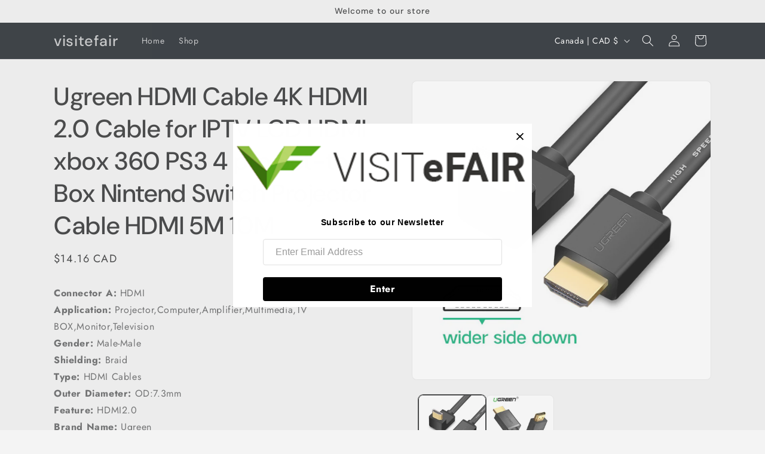

--- FILE ---
content_type: text/javascript
request_url: https://cdn.shopify.com/s/files/1/0033/3538/9233/files/23unefreedfsfs_1461425b-f0da-4c8b-be59-ee94af620f33.js?v=1594412416&shop=visitefair.myshopify.com
body_size: 18916
content:
window.wwhatsappJs=window.wwhatsappJs||{},wwhatsappJs.WhatsApp=function(){var d={id:"whatsapp",shop:null,settings:{},block:{},emojis:{frequently:[["thumbs_up","&#128077;"],["-1","&#128078;"],["sob","&#128557;"],["confused","&#128533;"],["neutral_face","&#128528;"],["blush","&#128522;"],["heart_eyes","&#128525;"]],people:[["smile","&#128516;"],["smiley","&#128515;"],["grinning","&#128512;"],["blush","&#128522;"],["wink","&#128521;"],["heart_eyes","&#128525;"],["kissing_heart","&#128536;"],["kissing_closed_eyes","&#128538;"],["kissing","&#128535;"],["kissing_smiling_eyes","&#128537;"],["stuck_out_tongue_winking_eye","&#128540;"],["stuck_out_tongue_closed_eyes","&#128541;"],["stuck_out_tongue","&#128539;"],["flushed","&#128563;"],["grin","&#128513;"],["pensive","&#128532;"],["relieved","&#128524;"],["unamused","&#128530;"],["disappointed","&#128542;"],["persevere","&#128547;"],["cry","&#128546;"],["joy","&#128514;"],["sob","&#128557;"],["sleepy","&#128554;"],["disappointed_relieved","&#128549;"],["cold_sweat","&#128560;"],["sweat_smile","&#128517;"],["sweat","&#128531;"],["weary","&#128553;"],["tired_face","&#128555;"],["fearful","&#128552;"],["scream","&#128561;"],["angry","&#128544;"],["rage","&#128545;"],["triumph","&#128548;"],["confounded","&#128534;"],["laughing","&#128518;"],["yum","&#128523;"],["mask","&#128567;"],["face_with_sunglasses","&#128526;"],["sleeping","&#128564;"],["dizzy_face","&#128565;"],["astonished","&#128562;"],["worried","&#128543;"],["frowning","&#128550;"],["anguished","&#128551;"],["imp","&#128127;"],["open_mouth","&#128558;"],["grimacing","&#128556;"],["neutral_face","&#128528;"],["confused","&#128533;"],["hushed","&#128559;"],["smirk","&#128527;"],["expressionless","&#128529;"],["slightly_frowning_face","&#128577;"],["face_with_rolling_eyes","&#128580;"],["thinking_face","&#129300;"],["zipper-mouth_face","&#129296;"],["face_with_thermometer","&#129298;"],["face_with_head-bandage","&#129301;"],["slightly_smiling_face","&#128578;"],["upside-down_face","&#128579;"],["money-mouth_face","&#129297;"],["hugging_face","&#129303;"],["nerd_face","&#129299;"],["man_with_gua_pi_mao","&#128114;"],["man_with_turban","&#128115;"],["cop","&#128110;"],["construction_worker","&#128119;"],["guardsman","&#128130;"],["detective","&#128373;"],["baby","&#128118;"],["boy","&#128102;"],["girl","&#128103;"],["man","&#128104;"],["woman","&#128105;"],["older_man","&#128116;"],["older_woman","&#128117;"],["person_with_blond_hair","&#128113;"],["angel","&#128124;"],["princess","&#128120;"],["smiley_cat","&#128570;"],["smile_cat","&#128568;"],["heart_eyes_cat","&#128571;"],["kissing_cat","&#128573;"],["smirk_cat","&#128572;"],["scream_cat","&#128576;"],["crying_cat_face","&#128575;"],["joy_cat","&#128569;"],["pouting_cat","&#128574;"],["japanese_ogre","&#128121;"],["japanese_goblin","&#128122;"],["see_no_evil","&#128584;"],["hear_no_evil","&#128585;"],["speak_no_evil","&#128586;"],["skull","&#128128;"],["alien","&#128125;"],["hankey","&#128169;"],["fire","&#128293;"],["sparkles","&#10024;"],["star2","&#127775;"],["dizzy","&#128171;"],["boom","&#128165;"],["anger","&#128162;"],["sweat_drops","&#128166;"],["droplet","&#128167;"],["zzz","&#128164;"],["dash","&#128168;"],["ear","&#128066;"],["eyes","&#128064;"],["nose","&#128067;"],["tongue","&#128069;"],["lips","&#128068;"],["thumbs_up","&#128077;"],["-1","&#128078;"],["ok_hand","&#128076;"],["facepunch","&#128074;"],["fist","&#9994;"],["wave","&#128075;"],["hand","&#9995;"],["open_hands","&#128080;"],["point_up_2","&#128070;"],["point_down","&#128071;"],["point_right","&#128073;"],["point_left","&#128072;"],["sign_of_the_horns","&#129304;"],["raised_hand_with_fingers_splayed","&#128400;"],["vulcan_salute","&#128406;"],["middle_finger","&#128405;"],["raised_hands","&#128588;"],["pray","&#128591;"],["clap","&#128079;"],["muscle","&#128170;"],["walking","&#128694;"],["runner","&#127939;"],["person_lifting_weights","&#127947;"],["person_golfing","&#127948;"],["dancer","&#128131;"],["couple","&#128107;"],["family","&#128106;"],["couplekiss","&#128143;"],["couple_with_heart","&#128145;"],["dancers","&#128111;"],["ok_woman","&#128582;"],["no_good","&#128581;"],["information_desk_person","&#128129;"],["raising_hand","&#128587;"],["massage","&#128134;"],["haircut","&#128135;"],["nail_care","&#128133;"],["bride_with_veil","&#128112;"],["person_with_pouting_face","&#128590;"],["person_frowning","&#128589;"],["bow","&#128583;"],["tophat","&#127913;"],["crown","&#128081;"],["womans_hat","&#128082;"],["athletic_shoe","&#128095;"],["mans_shoe","&#128094;"],["sandal","&#128097;"],["high_heel","&#128096;"],["boot","&#128098;"],["shirt","&#128085;"],["necktie","&#128084;"],["womans_clothes","&#128090;"],["dress","&#128087;"],["running_shirt_with_sash","&#127933;"],["jeans","&#128086;"],["kimono","&#128088;"],["bikini","&#128089;"],["briefcase","&#128188;"],["handbag","&#128092;"],["pouch","&#128093;"],["purse","&#128091;"],["eyeglasses","&#128083;"],["ribbon","&#127872;"],["closed_umbrella","&#127746;"],["lipstick","&#128132;"],["yellow_heart","&#128155;"],["blue_heart","&#128153;"],["purple_heart","&#128156;"],["green_heart","&#128154;"],["broken_heart","&#128148;"],["heartpulse","&#128151;"],["heartbeat","&#128147;"],["two_hearts","&#128149;"],["sparkling_heart","&#128150;"],["revolving_hearts","&#128158;"],["cupid","&#128152;"],["love_letter","&#128140;"],["kiss","&#128139;"],["ring","&#128141;"],["gem","&#128142;"],["bust_in_silhouette","&#128100;"],["speech_balloon","&#128172;"],["footprints","&#128099;"],["robot_face","&#129302;"],["eye","&#128065;"],["speaking_head","&#128483;"],["sunglasses","&#128374;"]],nature:[["dog","&#128054;"],["wolf","&#128058;"],["cat","&#128049;"],["mouse","&#128045;"],["hamster","&#128057;"],["rabbit","&#128048;"],["frog","&#128056;"],["tiger","&#128047;"],["koala","&#128040;"],["bear","&#128059;"],["pig","&#128055;"],["pig_nose","&#128061;"],["cow","&#128046;"],["boar","&#128023;"],["monkey_face","&#128053;"],["monkey","&#128018;"],["horse","&#128052;"],["sheep","&#128017;"],["elephant","&#128024;"],["panda_face","&#128060;"],["penguin","&#128039;"],["bird","&#128038;"],["baby_chick","&#128036;"],["hatched_chick","&#128037;"],["hatching_chick","&#128035;"],["chicken","&#128020;"],["snake","&#128013;"],["turtle","&#128034;"],["bug","&#128027;"],["bee","&#128029;"],["ant","&#128028;"],["beetle","&#128030;"],["snail","&#128012;"],["lion_face","&#129409;"],["unicorn_face","&#129412;"],["spider","&#128375;"],["spider_web","&#128376;"],["scorpion","&#129410;"],["crab","&#129408;"],["turkey","&#129411;"],["dove","&#128330;"],["chipmunk","&#128063;"],["octopus","&#128025;"],["shell","&#128026;"],["tropical_fish","&#128032;"],["fish","&#128031;"],["dolphin","&#128044;"],["whale","&#128051;"],["racehorse","&#128014;"],["dragon_face","&#128050;"],["blowfish","&#128033;"],["camel","&#128043;"],["poodle","&#128041;"],["feet","&#128062;"],["bouquet","&#128144;"],["cherry_blossom","&#127800;"],["tulip","&#127799;"],["four_leaf_clover","&#127808;"],["rose","&#127801;"],["sunflower","&#127803;"],["hibiscus","&#127802;"],["maple_leaf","&#127809;"],["leaves","&#127811;"],["fallen_leaf","&#127810;"],["herb","&#127807;"],["ear_of_rice","&#127806;"],["mushroom","&#127812;"],["cactus","&#127797;"],["palm_tree","&#127796;"],["chestnut","&#127792;"],["seedling","&#127793;"],["blossom","&#127804;"],["new_moon","&#127761;"],["first_quarter_moon","&#127763;"],["moon","&#127764;"],["full_moon","&#127765;"],["first_quarter_moon_with_face","&#127771;"],["crescent_moon","&#127769;"],["earth_asia","&#127759;"],["volcano","&#127755;"],["milky_way","&#127756;"],["stars","&#127776;"],["partly_sunny","&#9925;"],["snowman","&#9924;"],["cyclone","&#127744;"],["foggy","&#127745;"],["rainbow","&#127752;"],["ocean","&#127754;"],["sun_behind_small_cloud","&#127780;"],["sun_behind_large_cloud","&#127781;"],["sun_behind_rain_cloud","&#127782;"],["cloud_with_rain","&#127783;"],["cloud_with_lightning","&#127785;"],["cloud_with_snow","&#127784;"],["wind_face","&#127788;"],["tornado","&#127786;"],["fog","&#127787;"]],objects:[["bamboo","&#127885;"],["gift_heart","&#128157;"],["dolls","&#127886;"],["school_satchel","&#127890;"],["mortar_board","&#127891;"],["flags","&#127887;"],["fireworks","&#127878;"],["sparkler","&#127879;"],["wind_chime","&#127888;"],["rice_scene","&#127889;"],["jack_o_lantern","&#127875;"],["ghost","&#128123;"],["santa","&#127877;"],["christmas_tree","&#127876;"],["gift","&#127873;"],["tanabata_tree","&#127883;"],["tada","&#127881;"],["confetti_ball","&#127882;"],["balloon","&#127880;"],["crossed_flags","&#127884;"],["crystal_ball","&#128302;"],["movie_camera","&#127909;"],["camera","&#128247;"],["video_camera","&#128249;"],["vhs","&#128252;"],["cd","&#128191;"],["dvd","&#128192;"],["minidisc","&#128189;"],["floppy_disk","&#128190;"],["computer","&#128187;"],["iphone","&#128241;"],["telephone_receiver","&#128222;"],["pager","&#128223;"],["fax","&#128224;"],["satellite_antenna","&#128225;"],["tv","&#128250;"],["radio","&#128251;"],["loud_sound","&#128266;"],["bell","&#128276;"],["loudspeaker","&#128226;"],["mega","&#128227;"],["hourglass_flowing_sand","&#9203;"],["hourglass","&#8987;"],["alarm_clock","&#9200;"],["watch","&#8986;"],["unlock","&#128275;"],["lock","&#128274;"],["lock_with_ink_pen","&#128271;"],["closed_lock_with_key","&#128272;"],["key","&#128273;"],["mag_right","&#128270;"],["bulb","&#128161;"],["flashlight","&#128294;"],["electric_plug","&#128268;"],["battery","&#128267;"],["mag","&#128269;"],["bath","&#128704;"],["toilet","&#128701;"],["wrench","&#128295;"],["nut_and_bolt","&#128297;"],["hammer","&#128296;"],["door","&#128682;"],["smoking","&#128684;"],["bomb","&#128163;"],["gun","&#128299;"],["hocho","&#128298;"],["pill","&#128138;"],["syringe","&#128137;"],["moneybag","&#128176;"],["yen","&#128180;"],["dollar","&#128181;"],["credit_card","&#128179;"],["money_with_wings","&#128184;"],["calling","&#128242;"],["e-mail","&#128231;"],["inbox_tray","&#128229;"],["outbox_tray","&#128228;"],["envelope_with_arrow","&#128233;"],["incoming_envelope","&#128232;"],["mailbox","&#128235;"],["mailbox_closed","&#128234;"],["postbox","&#128238;"],["package","&#128230;"],["memo","&#128221;"],["page_facing_up","&#128196;"],["page_with_curl","&#128195;"],["bookmark_tabs","&#128209;"],["bar_chart","&#128202;"],["chart_with_upwards_trend","&#128200;"],["chart_with_downwards_trend","&#128201;"],["scroll","&#128220;"],["clipboard","&#128203;"],["date","&#128197;"],["calendar","&#128198;"],["card_index","&#128199;"],["file_folder","&#128193;"],["open_file_folder","&#128194;"],["pushpin","&#128204;"],["paperclip","&#128206;"],["straight_ruler","&#128207;"],["triangular_ruler","&#128208;"],["closed_book","&#128213;"],["green_book","&#128215;"],["blue_book","&#128216;"],["orange_book","&#128217;"],["notebook","&#128211;"],["notebook_with_decorative_cover","&#128212;"],["ledger","&#128210;"],["books","&#128218;"],["book","&#128214;"],["bookmark","&#128278;"],["name_badge","&#128219;"],["newspaper","&#128240;"],["art","&#127912;"],["clapper","&#127916;"],["microphone","&#127908;"],["headphones","&#127911;"],["musical_score","&#127932;"],["musical_note","&#127925;"],["notes","&#127926;"],["musical_keyboard","&#127929;"],["violin","&#127931;"],["trumpet","&#127930;"],["saxophone","&#127927;"],["guitar","&#127928;"],["space_invader","&#128126;"],["video_game","&#127918;"],["black_joker","&#127183;"],["flower_playing_cards","&#127924;"],["mahjong","&#126980;"],["game_die","&#127922;"],["dart","&#127919;"],["football","&#127944;"],["basketball","&#127936;"],["soccer","&#9917;"],["baseball","&#9918;"],["tennis","&#127934;"],["8ball","&#127921;"],["bowling","&#127923;"],["golf","&#9971;"],["checkered_flag","&#127937;"],["trophy","&#127942;"],["ski","&#127935;"],["snowboarder","&#127938;"],["swimmer","&#127946;"],["surfer","&#127940;"],["fishing_pole_and_fish","&#127907;"],["tea","&#127861;"],["sake","&#127862;"],["beer","&#127866;"],["beers","&#127867;"],["cocktail","&#127864;"],["tropical_drink","&#127865;"],["wine_glass","&#127863;"],["fork_and_knife","&#127860;"],["pizza","&#127829;"],["hamburger","&#127828;"],["fries","&#127839;"],["poultry_leg","&#127831;"],["meat_on_bone","&#127830;"],["spaghetti","&#127837;"],["curry","&#127835;"],["fried_shrimp","&#127844;"],["bento","&#127857;"],["sushi","&#127843;"],["fish_cake","&#127845;"],["rice_ball","&#127833;"],["rice_cracker","&#127832;"],["rice","&#127834;"],["ramen","&#127836;"],["stew","&#127858;"],["oden","&#127842;"],["dango","&#127841;"],["egg","&#127859;"],["bread","&#127838;"],["doughnut","&#127849;"],["custard","&#127854;"],["icecream","&#127846;"],["ice_cream","&#127848;"],["shaved_ice","&#127847;"],["birthday","&#127874;"],["cake","&#127856;"],["cookie","&#127850;"],["chocolate_bar","&#127851;"],["candy","&#127852;"],["lollipop","&#127853;"],["honey_pot","&#127855;"],["apple","&#127822;"],["green_apple","&#127823;"],["tangerine","&#127818;"],["cherries","&#127826;"],["grapes","&#127815;"],["watermelon","&#127817;"],["strawberry","&#127827;"],["peach","&#127825;"],["melon","&#127816;"],["banana","&#127820;"],["pineapple","&#127821;"],["sweet_potato","&#127840;"],["eggplant","&#127814;"],["tomato","&#127813;"],["corn","&#127805;"],["hot_pepper","&#127798;"],["cheese_wedge","&#129472;"],["hot_dog","&#127789;"],["taco","&#127790;"],["burrito","&#127791;"],["popcorn","&#127871;"],["bottle_with_popping_cork","&#127870;"],["fork_and_knife_with_plate","&#127869;"],["volleyball","&#127952;"],["ping_pong","&#127955;"],["badminton","&#127992;"],["ice_hockey","&#127954;"],["field_hockey","&#127953;"],["cricket_game","&#127951;"],["bow_and_arrow","&#127993;"],["sports_medal","&#127941;"],["military_medal","&#127894;"],["rosette","&#127989;"],["reminder_ribbon","&#127895;"],["admission_tickets","&#127903;"],["desktop_computer","&#128421;"],["printer","&#128424;"],["computer_mouse","&#128433;"],["trackball","&#128434;"],["joystick","&#128377;"],["clamp","&#128476;"],["camera_with_flash","&#128248;"],["film_projector","&#128253;"],["film_frames","&#127902;"],["studio_microphone","&#127897;"],["level_slider","&#127898;"],["control_knobs","&#127899;"],["candle","&#128367;"],["wastebasket","&#128465;"],["oil_drum","&#128738;"],["hammer_and_wrench","&#128736;"],["dagger","&#128481;"],["shield","&#128737;"],["amphora","&#127994;"],["prayer_beads","&#128255;"],["hole","&#128371;"],["thermometer","&#127777;"],["bellhop_bell","&#128718;"],["old_key","&#128477;"],["couch_and_lamp","&#128715;"],["bed","&#128719;"],["person_in_bed","&#128716;"],["framed_picture","&#128444;"],["shopping_bags","&#128717;"],["label","&#127991;"],["spiral_notepad","&#128466;"],["spiral_calendar","&#128467;"],["card_file_box","&#128451;"],["ballot_box_with_ballot","&#128499;"],["file_cabinet","&#128452;"],["card_index_dividers","&#128450;"],["rolled-up_newspaper","&#128478;"],["linked_paperclips","&#128391;"],["pen","&#128394;"],["fountain_pen","&#128395;"],["paintbrush","&#128396;"],["crayon","&#128397;"]],places:[["house","&#127968;"],["house_with_garden","&#127969;"],["school","&#127979;"],["office","&#127970;"],["post_office","&#127971;"],["hospital","&#127973;"],["bank","&#127974;"],["convenience_store","&#127978;"],["love_hotel","&#127977;"],["hotel","&#127976;"],["wedding","&#128146;"],["church","&#9962;"],["department_store","&#127980;"],["city_sunrise","&#127751;"],["city_sunset","&#127750;"],["japanese_castle","&#127983;"],["european_castle","&#127984;"],["tent","&#9978;"],["factory","&#127981;"],["tokyo_tower","&#128508;"],["japan","&#128510;"],["mount_fuji","&#128507;"],["sunrise_over_mountains","&#127748;"],["sunrise","&#127749;"],["night_with_stars","&#127747;"],["statue_of_liberty","&#128509;"],["bridge_at_night","&#127753;"],["carousel_horse","&#127904;"],["ferris_wheel","&#127905;"],["fountain","&#9970;"],["roller_coaster","&#127906;"],["ship","&#128674;"],["boat","&#9973;"],["speedboat","&#128676;"],["rocket","&#128640;"],["seat","&#128186;"],["station","&#128649;"],["bullettrain_side","&#128644;"],["bullettrain_front","&#128645;"],["metro","&#128647;"],["railway_car","&#128643;"],["bus","&#128652;"],["blue_car","&#128665;"],["car","&#128663;"],["taxi","&#128661;"],["truck","&#128666;"],["rotating_light","&#128680;"],["police_car","&#128659;"],["fire_engine","&#128658;"],["ambulance","&#128657;"],["bike","&#128690;"],["barber","&#128136;"],["busstop","&#128655;"],["ticket","&#127915;"],["traffic_light","&#128677;"],["construction","&#128679;"],["beginner","&#128304;"],["fuelpump","&#9981;"],["izakaya_lantern","&#127982;"],["slot_machine","&#127920;"],["moyai","&#128511;"],["circus_tent","&#127914;"],["performing_arts","&#127917;"],["round_pushpin","&#128205;"],["triangular_flag_on_post","&#128681;"],["racing_car","&#127950;"],["motorcycle","&#127949;"],["small_airplane","&#128745;"],["airplane_departure","&#128747;"],["airplane_arrival","&#128748;"],["satellite","&#128752;"],["motor_boat","&#128741;"],["passenger_ship","&#128755;"],["world_map","&#128506;"],["stadium","&#127967;"],["beach_with_umbrella","&#127958;"],["desert_island","&#127965;"],["snow-capped_mountain","&#127956;"],["desert","&#127964;"],["camping","&#127957;"],["railway_track","&#128740;"],["motorway","&#128739;"],["building_construction","&#127959;"],["houses","&#127960;"],["derelict_house","&#127962;"],["classical_building","&#127963;"],["mosque","&#128332;"],["synagogue","&#128333;"],["kaaba","&#128331;"],["national_park","&#127966;"],["cityscape","&#127961;"]],symbols:[["keycap_ten","&#128287;"],["1234","&#128290;"],["symbols","&#128291;"],["capital_abcd","&#128288;"],["abcd","&#128289;"],["abc","&#128292;"],["arrow_up_small","&#128316;"],["arrow_down_small","&#128317;"],["rewind","&#9194;"],["fast_forward","&#9193;"],["arrow_double_up","&#9195;"],["arrow_double_down","&#9196;"],["pause_button","&#9208;"],["stop_button","&#9209;"],["record_button","&#9210;"],["ok","&#127383;"],["new","&#127381;"],["up","&#127385;"],["cool","&#127378;"],["free","&#127379;"],["ng","&#127382;"],["signal_strength","&#128246;"],["cinema","&#127910;"],["koko","&#127489;"],["u6307","&#127535;"],["u7a7a","&#127539;"],["u6e80","&#127541;"],["u5408","&#127540;"],["u7981","&#127538;"],["ideograph_advantage","&#127568;"],["u5272","&#127545;"],["u55b6","&#127546;"],["u6709","&#127542;"],["u7121","&#127514;"],["restroom","&#128699;"],["mens","&#128697;"],["womens","&#128698;"],["baby_symbol","&#128700;"],["wc","&#128702;"],["no_smoking","&#128685;"],["u7533","&#127544;"],["accept","&#127569;"],["cl","&#127377;"],["sos","&#127384;"],["id","&#127380;"],["no_entry_sign","&#128683;"],["underage","&#128286;"],["no_entry","&#9940;"],["negative_squared_cross_mark","&#10062;"],["white_check_mark","&#9989;"],["heart_decoration","&#128159;"],["vs","&#127386;"],["vibration_mode","&#128243;"],["mobile_phone_off","&#128244;"],["ab","&#127374;"],["diamond_shape_with_a_dot_inside","&#128160;"],["ophiuchus","&#9934;"],["six_pointed_star","&#128303;"],["atm","&#127975;"],["chart","&#128185;"],["heavy_dollar_sign","&#128178;"],["currency_exchange","&#128177;"],["x","&#10060;"],["exclamation","&#10071;"],["question","&#10067;"],["grey_exclamation","&#10069;"],["grey_question","&#10068;"],["o","&#11093;"],["top","&#128285;"],["end","&#128282;"],["back","&#128281;"],["on","&#128283;"],["soon","&#128284;"],["arrows_clockwise","&#128259;"],["clock12","&#128347;"],["clock1","&#128336;"],["clock2","&#128337;"],["clock3","&#128338;"],["clock4","&#128339;"],["clock5","&#128340;"],["clock6","&#128341;"],["clock7","&#128342;"],["clock8","&#128343;"],["clock9","&#128344;"],["clock10","&#128345;"],["clock11","&#128346;"],["heavy_plus_sign","&#10133;"],["heavy_minus_sign","&#10134;"],["heavy_division_sign","&#10135;"],["white_flower","&#128174;"],["100","&#128175;"],["radio_button","&#128280;"],["link","&#128279;"],["curly_loop","&#10160;"],["trident","&#128305;"],["small_red_triangle","&#128314;"],["black_square_button","&#128306;"],["white_square_button","&#128307;"],["red_circle","&#128308;"],["large_blue_circle","&#128309;"],["small_red_triangle_down","&#128315;"],["white_large_square","&#11036;"],["black_large_square","&#11035;"],["large_orange_diamond","&#128310;"],["large_blue_diamond","&#128311;"],["small_orange_diamond","&#128312;"],["small_blue_diamond","&#128313;"],["om","&#128329;"],["menorah","&#128334;"],["place_of_worship","&#128720;"],["left_speech_bubble","&#128488;"],["right_anger_bubble","&#128495;"],["white_flag","&#127987;"],["black_flag","&#127988;"]]},patterns:{0:["#047c8d","#2ff289","#ffffff","#020610"],1:["#401dba","#825bf0","#ffffff","#401dba"],2:["#ff4e6f","#fb9168","#ffffff","#ff4e6f"],3:["#ace0f9","#fff1eb","#2f5680","#82b2c9"],4:["#29323c","#485563","#ffffff","#29323c"],5:["#4facfe","#00f2fe","#ffffff","#4facfe"],6:["#7c3ab7","#ff9aad","#ffffff","#7c3ab7"],7:["#a18cd1","#fbc2eb","#42265a","#9d4eec"],8:["#ff9a9e","#fad0c4","#843437","#ff74b7"],9:["#ff5858","#f09819","#ffffff","#ff5858"],10:["#fa709a","#febb40","#ffffff","#fa709a"],11:["#fda085","#f6d365","#784438","#ff9a4a"],12:["#daa475","#ffe0b9","#6b4b29","#daa475"],13:["#8a716d","#e8b794","#ffffff","#8a716d"],14:["#abecd6","#fbed96","#387861","#b1c71d"],15:["#3aa560","#b7e66c","#ffffff","#3aa560"],16:["#00c9ff","#92fe9d","#173e2b","#00c9ff"],17:["#13547a","#80d0c7","#ffffff","#13547a"],18:["#dfe9f3","#ffffff","#38425d","#9fbedd"],19:["#e9defa","#fbfcdb","#7d59a3","#e9defa"],20:["#accbee","#e7f0fd","#485195","#999bb4"],21:["#93a5cf","#e4efe9","#344973","#93a5cf"],22:["#09203f","#537895","#ffffff","#09203f"],23:["#000000","#434343","#ffffff","#000000"],24:["#0a0e88","#00b1ce","#ffffff","#020610"],25:["#19025c","#6e28bf","#ffffff","#020610"],26:["#31003e","#c3286e","#ffffff","#020610"],27:["#98033a","#f74f28","#ffffff","#020610"],28:["#2a27da","#00ccff","#ffffff","#004dff"],29:["#1ebea5","#01E677","#ffffff","#020610"]},cssUrl:"https://cdn.shopify.com/s/files/1/0033/3538/9233/files/pwhatsapp4.scss_a12b19d2-931a-48cf-b9c5-76a5bae7f049.css?v=1589656033"};function u(){return/Android|webOS|iPhone|iPad|iPod|BlackBerry|IEMobile|Opera Mini/i.test(navigator.userAgent)}function t(e2,a2){(e2=String(e2).replace(/[^0-9a-f]/gi,"")).length<6&&(e2=e2[0]+e2[0]+e2[1]+e2[1]+e2[2]+e2[2]),a2=a2||0;var t2,n2,r2="#";for(n2=0;n2<3;n2++)t2=parseInt(e2.substr(2*n2,2),16),r2+=("00"+(t2=Math.round(Math.min(Math.max(0,t2+t2*a2),255)).toString(16))).substr(t2.length);return r2}function r(e2,a2){var t2=new XMLHttpRequest;t2.open("GET",e2),t2.responseType="text",t2.setRequestHeader("X-Requested-With","XMLHttpRequest"),a2&&(t2.onload=function(){t2.readyState==4&&t2.status==200?a2(null,t2.responseText):a2(t2.status,t2.responseText)}),t2.send()}function e(){return new Promise(function(n2,e2){r("/index.json?q="+d.id+"&view=pwhatsapp&cache=false",function(e3,a2){var t2=!1;e3==null&&(a2=function(e4){e4=e4.replace(/<!-[\S\s]*?-->/gm,"");try{return JSON.parse(e4)}catch(e5){return!1}}(a2))&&(d.shop=a2.metafields.shop,d.settings=a2.metafields.settings,d.settings.charge==0&&(d.settings.block_order=d.settings.block_order.slice(0,1)),t2=!0),n2(t2)})})}function _(){return d.settings.charge==0?'<div class="rawa-branding"><svg viewBox="0 0 512 512"><linearGradient id="branding-gradient" gradientTransform="rotate(25)"><stop offset="0%"></stop><stop offset="100%"></stop></linearGradient><path fill="url(#branding-gradient)" d="M376.5,51c-61.654,0-101.78,30.666-120.5,49.342C237.28,81.666,197.154,51,135.5,51C56.541,51,0,115.444,0,192.667    c0,45.362,20.417,92.318,59.043,135.791c42.54,47.877,106.673,91.998,190.619,131.137c4.016,1.873,8.659,1.874,12.677,0    c83.946-39.139,148.079-83.26,190.619-131.137C491.583,284.984,512,238.029,512,192.667C512,115.483,455.491,51,376.5,51z     M298.873,270.121l-15.892,55.62c-2.275,7.962-10.575,12.579-18.544,10.302c-7.965-2.276-12.578-10.578-10.302-18.544L264.563,281    H227.55c-9.967,0-17.155-9.557-14.423-19.121l15.892-55.62c2.276-7.965,10.577-12.577,18.544-10.302    c7.965,2.276,12.578,10.578,10.302,18.544L247.437,251h37.013C294.417,251,301.605,260.557,298.873,270.121z"></path></svg><span>by <a href="https://apps.shopify.com/partners/ai-first" target="_blank">Pushdaddy</a></span></div>':""}function o(){setTimeout(function(){$("#rawa-button").click()},d.settings.style.customized.auto_start);var e2='<%= widget_share_label %><div class="rawa-button"><%= widget_whatsapp_icon %></div>';return e2=e2.replace(/<%= widget_share_label %>/g,d.settings.share.texts.button.length?'<div class="rawa-share-label"><span>'+d.settings.share.texts.button+"</span></div>":"").replace(/<%= widget_whatsapp_icon %>/g,'<svg class="svg-whatsapp" viewBox="0 0 448 512"><path d="M380.9 97.1C339 55.1 283.2 32 223.9 32c-122.4 0-222 99.6-222 222 0 39.1 10.2 77.3 29.6 111L0 480l117.7-30.9c32.4 17.7 68.9 27 106.1 27h.1c122.3 0 224.1-99.6 224.1-222 0-59.3-25.2-115-67.1-157zm-157 341.6c-33.2 0-65.7-8.9-94-25.7l-6.7-4-69.8 18.3L72 359.2l-4.4-7c-18.5-29.4-28.2-63.3-28.2-98.2 0-101.7 82.8-184.5 184.6-184.5 49.3 0 95.6 19.2 130.4 54.1 34.8 34.9 56.2 81.2 56.1 130.5 0 101.8-84.9 184.6-186.6 184.6zm101.2-138.2c-5.5-2.8-32.8-16.2-37.9-18-5.1-1.9-8.8-2.8-12.5 2.8-3.7 5.6-14.3 18-17.6 21.8-3.2 3.7-6.5 4.2-12 1.4-32.6-16.3-54-29.1-75.5-66-5.7-9.8 5.7-9.1 16.3-30.3 1.8-3.7.9-6.9-.5-9.7-1.4-2.8-12.5-30.1-17.1-41.2-4.5-10.8-9.1-9.3-12.5-9.5-3.2-.2-6.9-.2-10.6-.2-3.7 0-9.7 1.4-14.8 6.9-5.1 5.6-19.4 19-19.4 46.3 0 27.3 19.9 53.7 22.6 57.4 2.8 3.7 39.1 59.7 94.8 83.8 35.2 15.2 49 16.5 66.6 13.9 10.7-1.6 32.8-13.4 37.4-26.4 4.6-13 4.6-24.1 3.2-26.4-1.3-2.5-5-3.9-10.5-6.6z"></path></svg>')}function g(){if(d.settings.style.customized.icon_width<=70){var final_heighttt=d.settings.style.customized.icon_width,svg_imgggg_width_height=d.settings.style.customized.icon_width*.6,svg_imgggg_marginn=d.settings.style.customized.icon_width*.3,leeftt_marginnn="50";if(d.settings.desktop.position!="left")var lable_marginnn=d.settings.style.customized.icon_width/4,left_right_secondary="left",left_right_secondary_first="right",lable_rightt_marginnn_secon="left: 100%;",left_right_secondary_first2="left";else var lable_marginnn=d.settings.style.customized.icon_width/4,left_right_secondary="right",left_right_secondary_first="left",lable_rightt_marginnn_secon="right: 100%;",left_right_secondary_first2="right";var lable_rightt_marginnn=";",lable_paddinggg1=d.settings.style.customized.icon_width/6,lable_paddinggg2=d.settings.style.customized.icon_width/4,lable_bgroundcolor=";",lable_bgroundcolor2="background-color: "+d.settings.style.customized.secondary_button_bgcolor+";color: "+d.settings.style.customized.secondary_button_tcolor+";box-shadow:none;"}else if(d.settings.style.customized.icon_width<=130){if(d.settings.style.customized.compact_normal=="0")var final_heighttt=d.settings.style.customized.icon_width/3;else if(d.settings.style.customized.compact_normal=="1")var final_heighttt=d.settings.style.customized.icon_width/3-5;else if(d.settings.style.customized.compact_normal=="2")var final_heighttt=d.settings.style.customized.icon_width/3-10;else var final_heighttt=d.settings.style.customized.icon_width/3;var svg_imgggg_width_height=d.settings.style.customized.icon_width*.2,svg_imgggg_marginn=d.settings.style.customized.icon_width*.1,leeftt_marginnn=d.settings.style.customized.icon_position;if(d.settings.desktop.position!="left")var lable_rightt_marginnn="right: unset;",left_right_secondary="left",left_right_secondary_first="right",lable_rightt_marginnn_secon="left: unset;",left_right_secondary_first2="left";else var lable_rightt_marginnn="left: unset;",left_right_secondary="right",left_right_secondary_first="left",lable_rightt_marginnn_secon="left: unset;",left_right_secondary_first2="right";var lable_paddinggg1="4",lable_paddinggg2="4",lable_bgroundcolor="background-color: transparent;color: "+d.settings.style.customized.color+";box-shadow:none;",lable_bgroundcolor2="background-color: "+d.settings.style.customized.secondary_button_bgcolor+";color: "+d.settings.style.customized.secondary_button_tcolor+";box-shadow:none;",lable_marginnn=d.settings.style.customized.icon_width*.3-5}else{if(d.settings.style.customized.compact_normal=="0")var final_heighttt=45;else if(d.settings.style.customized.compact_normal=="1")var final_heighttt=35;else if(d.settings.style.customized.compact_normal=="2")var final_heighttt=30;else var final_heighttt=d.settings.style.customized.icon_width/3;var svg_imgggg_width_height="26",svg_imgggg_marginn="13",leeftt_marginnn=d.settings.style.customized.icon_position;if(d.settings.desktop.position!="left")var lable_rightt_marginnn="right: unset;",left_right_secondary="left",lable_rightt_marginnn_secon="left: unset;",left_right_secondary_first="right",left_right_secondary_first2="left";else var lable_rightt_marginnn="left: unset;",left_right_secondary="right",lable_rightt_marginnn_secon="left: unset;",left_right_secondary_first="left",left_right_secondary_first2="right";var lable_paddinggg1="4",lable_paddinggg2="4",lable_bgroundcolor="background-color: transparent;color: "+d.settings.style.customized.color+";box-shadow:none;",lable_bgroundcolor2="background-color: "+d.settings.style.customized.secondary_button_bgcolor+";color: "+d.settings.style.customized.secondary_button_tcolor+";box-shadow:none;",lable_marginnn="34"}if(d.settings.style.customized.secondary_text.length=="0")var display_yn333="display:none;";else var display_yn333="display:inline;";if(d.settings.style.customized.secondary_button=="0")var secondary_btnn="";else{if(d.settings.style.customized.secondary_button=="1")var svgpathh='<path d="M256.55 8C116.52 8 8 110.34 8 248.57c0 72.3 29.71 134.78 78.07 177.94 8.35 7.51 6.63 11.86 8.05 58.23A19.92 19.92 0 0 0 122 502.31c52.91-23.3 53.59-25.14 62.56-22.7C337.85 521.8 504 423.7 504 248.57 504 110.34 396.59 8 256.55 8zm149.24 185.13l-73 115.57a37.37 37.37 0 0 1-53.91 9.93l-58.08-43.47a15 15 0 0 0-18 0l-78.37 59.44c-10.46 7.93-24.16-4.6-17.11-15.67l73-115.57a37.36 37.36 0 0 1 53.91-9.93l58.06 43.46a15 15 0 0 0 18 0l78.41-59.38c10.44-7.98 24.14 4.54 17.09 15.62z"></path>';else if(d.settings.style.customized.secondary_button=="2")var svgpathh='<linearGradient id="SVGID_1_" gradientUnits="userSpaceOnUse" x1="-46.0041" y1="634.1208" x2="-32.9334" y2="647.1917" gradientTransform="matrix(32 0 0 -32 1519 20757)"><stop  offset="0" style="stop-color:#FFC107"/><stop  offset="0.507" style="stop-color:#F44336"/><stop  offset="0.99" style="stop-color:#9C27B0"/></linearGradient><path style="fill:url(#SVGID_1_);" d="M352,0H160C71.648,0,0,71.648,0,160v192c0,88.352,71.648,160,160,160h192 c88.352,0,160-71.648,160-160V160C512,71.648,440.352,0,352,0z M464,352c0,61.76-50.24,112-112,112H160c-61.76,0-112-50.24-112-112 V160C48,98.24,98.24,48,160,48h192c61.76,0,112,50.24,112,112V352z"/><linearGradient id="SVGID_2_" gradientUnits="userSpaceOnUse" x1="-42.2971" y1="637.8279" x2="-36.6404" y2="643.4846" gradientTransform="matrix(32 0 0 -32 1519 20757)"><stop  offset="0" style="stop-color:#FFC107"/><stop  offset="0.507" style="stop-color:#F44336"/><stop  offset="0.99" style="stop-color:#9C27B0"/></linearGradient><path style="fill:url(#SVGID_2_);" d="M256,128c-70.688,0-128,57.312-128,128s57.312,128,128,128s128-57.312,128-128	S326.688,128,256,128z M256,336c-44.096,0-80-35.904-80-80c0-44.128,35.904-80,80-80s80,35.872,80,80 C336,300.096,300.096,336,256,336z"/><linearGradient id="SVGID_3_" gradientUnits="userSpaceOnUse" x1="-35.5456" y1="644.5793" x2="-34.7919" y2="645.3331" gradientTransform="matrix(32 0 0 -32 1519 20757)"><stop  offset="0" style="stop-color:#FFC107"/><stop  offset="0.507" style="stop-color:#F44336"/><stop  offset="0.99" style="stop-color:#9C27B0"/></linearGradient><circle style="fill:url(#SVGID_3_);" cx="393.6" cy="118.4" r="17.056"/><g></g><g></g><g></g><g></g><g></g><g></g><g></g><g></g><g></g><g></g><g></g><g></g><g></g><g></g><g></g>';else if(d.settings.style.customized.secondary_button=="3")var svgpathh='<g><g><path d="M192,32C86.112,32,0,103.776,0,192c0,46.624,23.808,89.888,65.824,120.608l-16.128,32.256	c-3.008,5.984-1.952,13.248,2.656,18.112C55.424,366.24,59.68,368,64,368c2.112,0,4.256-0.416,6.304-1.28l56.576-24.224	c26.528,8.032,54.816,10.464,83.2,8.832c8.832-0.448,15.616-8,15.136-16.832c-0.48-8.864-8.864-16.096-16.832-15.104 c-26.496,1.344-52.8-0.992-77.248-9.152c-3.712-1.216-7.744-1.024-11.36,0.48l-21.92,9.408l2.88-5.792	c3.68-7.36,1.152-16.352-5.856-20.704C54.912,268.672,32,231.648,32,192c0-70.592,71.776-128,160-128s160,57.408,160,128 c0,4.8-0.224,9.312-1.024,13.824c-1.568,8.704,4.256,17.024,12.928,18.56c8.832,1.632,16.992-4.224,18.56-12.928 C383.584,205.088,384,198.72,384,192C384,103.776,297.888,32,192,32z"/></g></g><g><g><path d="M457.76,415.712C491.968,391.52,512,356.64,512,320c0-70.592-71.776-128-160-128s-160,57.408-160,128		c0,78.176,87.04,141.28,188.928,125.792l76.768,32.928c2.016,0.832,4.192,1.28,6.304,1.28c4.32,0,8.576-1.76,11.648-5.056 c4.64-4.864,5.696-12.096,2.688-18.112L457.76,415.712z M429.056,396.096c-7.36,4.224-10.144,13.44-6.368,21.024l7.456,14.976			l-40.896-17.568c-1.984-0.832-4.16-1.28-6.304-1.28c-0.928,0-1.824,0.064-2.72,0.224C370.4,415.2,361.152,416,352,416 c-70.592,0-128-43.072-128-96c0-52.928,57.408-96,128-96s128,43.072,128,96C480,349.824,461.44,377.568,429.056,396.096z"/></g></g><g><g><path d="M128.64,128h-0.32c-8.832,0-15.84,7.168-15.84,16c0,8.832,7.328,16,16.16,16c8.832,0,16-7.168,16-16 C144.64,135.168,137.472,128,128.64,128z"/></g></g><g><g><path d="M256.64,128h-0.32c-8.832,0-15.84,7.168-15.84,16c0,8.832,7.328,16,16.16,16c8.832,0,16-7.168,16-16			C272.64,135.168,265.472,128,256.64,128z"/></g></g><g><g><path d="M304.64,272h-0.32c-8.864,0-15.84,7.168-15.84,16c0,8.832,7.328,16,16.16,16c8.832,0,16-7.168,16-16 C320.64,279.168,313.472,272,304.64,272z"/></g></g><g><g><path d="M400.64,272h-0.32c-8.832,0-15.84,7.168-15.84,16c0,8.832,7.36,16,16.16,16c8.832,0,16-7.168,16-16 C416.64,279.168,409.472,272,400.64,272z"/></g></g><g></g><g></g><g></g><g></g><g></g><g></g><g></g><g></g><g></g><g></g><g></g><g></g><g></g><g></g><g></g>';else if(d.settings.style.customized.secondary_button=="4")var svgpathh='<path d="M507.399,370.471c-1.376-2.304-9.888-20.8-50.848-58.816c-42.88-39.808-37.12-33.344,14.528-102.176			c31.456-41.92,44.032-67.52,40.096-78.464c-3.744-10.432-26.88-7.68-26.88-7.68l-76.928,0.448c0,0-5.696-0.768-9.952,1.76			c-4.128,2.496-6.784,8.256-6.784,8.256s-12.192,32.448-28.448,60.032c-34.272,58.208-48,61.28-53.6,57.664			c-13.024-8.416-9.76-33.856-9.76-51.904c0-56.416,8.544-79.936-16.672-86.016c-8.384-2.016-14.528-3.36-35.936-3.584			c-27.456-0.288-50.72,0.096-63.872,6.528c-8.768,4.288-15.52,13.856-11.392,14.4c5.088,0.672,16.608,3.104,22.72,11.424			c7.904,10.72,7.616,34.848,7.616,34.848s4.544,66.4-10.592,74.656c-10.4,5.664-24.64-5.888-55.2-58.72			c-15.648-27.04-27.488-56.96-27.488-56.96s-2.272-5.568-6.336-8.544c-4.928-3.616-11.84-4.768-11.84-4.768l-73.152,0.448			c0,0-10.976,0.32-15.008,5.088c-3.584,4.256-0.288,13.024-0.288,13.024s57.28,133.984,122.112,201.536			c59.488,61.92,127.008,57.856,127.008,57.856h30.592c0,0,9.248-1.024,13.952-6.112c4.352-4.672,4.192-13.44,4.192-13.44			s-0.608-41.056,18.464-47.104c18.784-5.952,42.912,39.68,68.48,57.248c19.328,13.28,34.016,10.368,34.016,10.368l68.384-0.96 C488.583,400.807,524.359,398.599,507.399,370.471z"/>';else if(d.settings.style.customized.secondary_button=="5")var svgpathh='<path d="m74.414 480.548h-36.214l25.607-25.607c13.807-13.807 22.429-31.765 24.747-51.246-59.127-38.802-88.554-95.014-88.554-153.944 0-108.719 99.923-219.203 256.414-219.203 165.785 0 254.682 101.666 254.682 209.678 0 108.724-89.836 210.322-254.682 210.322-28.877 0-59.01-3.855-85.913-10.928-25.467 26.121-59.973 40.928-96.087 40.928z"/>';else if(d.settings.style.customized.secondary_button=="6")var svgpathh='<path d="m74.414 480.548h-36.214l25.607-25.607c13.807-13.807 22.429-31.765 24.747-51.246-59.127-38.802-88.554-95.014-88.554-153.944 0-108.719 99.923-219.203 256.414-219.203 165.785 0 254.682 101.666 254.682 209.678 0 108.724-89.836 210.322-254.682 210.322-28.877 0-59.01-3.855-85.913-10.928-25.467 26.121-59.973 40.928-96.087 40.928z"/>';else if(d.settings.style.customized.secondary_button=="7")var svgpathh='<path d="M226.735,1.636C111.259,14.518,17.472,106.202,2.285,221.396c-21.518,163.24,111.938,302.116,273.589,289.849 c59.464-4.513,115.124-31.086,158.736-71.759l3.746-3.492c4.309-4.018,4.544-10.768,0.526-15.076l-14.555-15.607 c-4.018-4.309-10.767-4.544-15.076-0.526l-7.803,7.277c-48.51,45.232-115.104,65.582-182.284,54.141			c-95.215-16.216-168.411-97.052-175.846-193.352C33.487,145.508,136.207,39.093,262.324,42.758			c116.288,3.381,207.009,102.616,207.009,218.953v15.622c0,24.934-21.486,44.932-46.921,42.46			C400.246,317.637,384,297.714,384,275.442v-94.108c0-5.892-4.776-10.667-10.667-10.667H352c-4.283,0-7.921,2.56-9.618,6.203			c-21.465-23.413-52.19-38.203-86.382-38.203c-64.698,0-117.333,52.635-117.333,117.333S191.302,373.334,256,373.334			c40.755,0,76.691-20.909,97.732-52.54c15.842,26.475,45.276,43.922,78.78,41.677c45.303-3.035,79.488-42.746,79.488-88.15V256			C512,105.202,380.931-15.566,226.735,1.636z M256,330.667c-41.167,0-74.667-33.5-74.667-74.667			c0-41.167,33.5-74.667,74.667-74.667c41.167,0,74.667,33.5,74.667,74.667C330.667,297.167,297.167,330.667,256,330.667z"/>';else if(d.settings.style.customized.secondary_button=="8")var svgpathh='<path d="M502.05,407.127l-56.761-37.844L394.83,335.65c-9.738-6.479-22.825-4.355-30.014,4.873l-31.223,40.139				c-6.707,8.71-18.772,11.213-28.39,5.888c-21.186-11.785-46.239-22.881-101.517-78.23c-55.278-55.349-66.445-80.331-78.23-101.517 c-5.325-9.618-2.822-21.683,5.888-28.389l40.139-31.223c9.227-7.188,11.352-20.275,4.873-30.014l-32.6-48.905L104.879,9.956	C98.262,0.03,85.016-2.95,74.786,3.185L29.95,30.083C17.833,37.222,8.926,48.75,5.074,62.277				C-7.187,106.98-9.659,205.593,148.381,363.633s256.644,155.56,301.347,143.298c13.527-3.851,25.055-12.758,32.194-24.876 l26.898-44.835C514.956,426.989,511.976,413.744,502.05,407.127z"/><path d="M291.309,79.447c82.842,0.092,149.977,67.226,150.069,150.069c0,4.875,3.952,8.828,8.828,8.828 c4.875,0,8.828-3.952,8.828-8.828c-0.102-92.589-75.135-167.622-167.724-167.724c-4.875,0-8.828,3.952-8.828,8.828 C282.481,75.494,286.433,79.447,291.309,79.447z"/><path d="M291.309,132.412c53.603,0.063,97.04,43.501,97.103,97.103c0,4.875,3.952,8.828,8.828,8.828 c4.875,0,8.828-3.952,8.828-8.828c-0.073-63.349-51.409-114.686-114.759-114.759c-4.875,0-8.828,3.952-8.828,8.828 C282.481,128.46,286.433,132.412,291.309,132.412z"/><path d="M291.309,185.378c24.365,0.029,44.109,19.773,44.138,44.138c0,4.875,3.952,8.828,8.828,8.828 c4.875,0,8.828-3.952,8.828-8.828c-0.039-34.111-27.682-61.754-61.793-61.793c-4.875,0-8.828,3.952-8.828,8.828			C282.481,181.426,286.433,185.378,291.309,185.378z"/>';else if(d.settings.style.customized.secondary_button=="9")var svgpathh='<path style="fill:#EBF0FA;"d="M135.876,280.962L10.105,225.93c-14.174-6.197-13.215-26.621,1.481-31.456L489.845,36.811	c12.512-4.121,24.705,7.049,21.691,19.881l-95.571,406.351c-2.854,12.14-17.442,17.091-27.09,9.19l-112.3-91.887L135.876,280.962z"/><path style="fill:#BEC3D2;" d="M396.465,124.56L135.876,280.962l31.885,147.899c2.86,13.269,18.5,19.117,29.364,10.981	l79.451-59.497l-65.372-53.499l193.495-191.693C410.372,129.532,403.314,120.449,396.465,124.56z"/><path style="fill:#AFB4C8;" d="M178.275,441.894c5.858,2.648,13.037,2.302,18.85-2.052l79.451-59.497l-32.686-26.749l-32.686-26.749	L178.275,441.894z"/><g></g><g></g><g></g><g></g><g></g><g></g><g></g><g></g><g></g><g></g><g></g><g></g><g></g><g></g><g></g>';else if(d.settings.style.customized.secondary_button=="10")var svgpathh='<path style="fill:#EBF0FA;"d="M135.876,280.962L10.105,225.93c-14.174-6.197-13.215-26.621,1.481-31.456L489.845,36.811	c12.512-4.121,24.705,7.049,21.691,19.881l-95.571,406.351c-2.854,12.14-17.442,17.091-27.09,9.19l-112.3-91.887L135.876,280.962z"/><path style="fill:#BEC3D2;" d="M396.465,124.56L135.876,280.962l31.885,147.899c2.86,13.269,18.5,19.117,29.364,10.981	l79.451-59.497l-65.372-53.499l193.495-191.693C410.372,129.532,403.314,120.449,396.465,124.56z"/><path style="fill:#AFB4C8;" d="M178.275,441.894c5.858,2.648,13.037,2.302,18.85-2.052l79.451-59.497l-32.686-26.749l-32.686-26.749	L178.275,441.894z"/><g></g><g></g><g></g><g></g><g></g><g></g><g></g><g></g><g></g><g></g><g></g><g></g><g></g><g></g><g></g>';else if(d.settings.style.customized.secondary_button=="11")var svgpathh='<path d="M501.94,374.42c-68.448-11.264-99.296-81.376-100.544-84.352c-0.096-0.192-0.16-0.384-0.288-0.576			c-3.488-7.104-4.32-12.96-2.4-17.408c3.744-8.768,18.08-13.312,27.552-16.32c2.752-0.864,5.344-1.696,7.488-2.528 c9.344-3.68,16-7.68,20.416-12.192c5.248-5.408,6.272-10.592,6.208-13.952c-0.16-8.192-6.432-15.488-16.448-19.04		c-3.36-1.376-7.232-2.112-11.136-2.112c-2.656,0-6.624,0.352-10.368,2.112c-8,3.744-15.168,5.792-21.344,6.08 c-3.264-0.16-5.568-0.864-7.072-1.536c0.192-3.2,0.384-6.496,0.608-9.888l0.096-1.472c2.208-34.656,4.928-77.76-6.528-103.36 c-7.84-17.536-18.368-32.608-31.328-44.832c-10.848-10.24-23.456-18.56-37.472-24.704c-24.352-10.752-47.072-12.352-58.464-12.352 h-0.032c-0.448,0-0.864,0-1.248,0c-3.168,0.032-8.32,0.096-8.8,0.096c-11.36,0-34.112,1.6-58.528,12.352 		c-13.984,6.144-26.528,14.432-37.344,24.672c-12.896,12.224-23.392,27.264-31.2,44.736c-11.456,25.568-8.736,68.672-6.56,103.296 v0.064c0.224,3.712,0.48,7.584,0.704,11.36c-1.664,0.736-4.384,1.568-8.384,1.568c-6.464,0-14.144-2.048-22.816-6.112	c-2.56-1.184-5.472-1.792-8.672-1.792c-5.152,0-10.624,1.504-15.328,4.288c-5.952,3.488-9.792,8.384-10.848,13.856 c-0.672,3.584-0.64,10.72,7.296,17.952c4.384,3.968,10.784,7.648,19.072,10.912c2.176,0.864,4.768,1.664,7.488,2.528	 c9.472,3.008,23.84,7.552,27.584,16.32c1.888,4.448,1.056,10.304-2.432,17.408c-0.096,0.192-0.192,0.384-0.256,0.576	c-0.896,2.048-9.056,20.448-25.792,39.872c-9.504,11.04-19.968,20.288-31.104,27.456c-13.6,8.768-28.288,14.464-43.68,16.992 c-6.048,0.992-10.368,6.368-10.016,12.48c0.096,1.76,0.512,3.52,1.248,5.216v0.032c2.464,5.728,8.128,10.56,17.344,14.816 c11.264,5.216,28.096,9.6,50.08,13.024c1.12,2.112,2.272,7.392,3.072,11.008c0.832,3.84,1.696,7.808,2.944,12			c1.344,4.544,4.8,9.984,13.728,9.984c3.392,0,7.264-0.768,11.776-1.632c6.592-1.28,15.616-3.04,26.848-3.04	c6.24,0,12.704,0.544,19.2,1.632c12.544,2.08,23.36,9.696,35.872,18.528c18.304,12.928,39.04,27.552,70.72,27.552		c0.864,0,1.728-0.032,2.592-0.096c1.024,0.064,2.336,0.096,3.68,0.096c31.68,0,52.416-14.624,70.72-27.52l0.032-0.032 c12.512-8.8,23.328-16.416,35.872-18.496c6.496-1.088,12.96-1.632,19.2-1.632c10.752,0,19.264,1.376,26.848,2.848		c4.96,0.96,8.8,1.44,11.776,1.44h0.288h0.288c6.528,0,11.328-3.584,13.152-9.824c1.216-4.128,2.08-7.968,2.944-11.90 c0.736-3.392,1.952-8.832,3.04-10.944c21.984-3.456,38.816-7.808,50.08-13.024c9.184-4.256,14.848-9.088,17.312-14.784	c0.736-1.696,1.184-3.456,1.28-5.28C512.308,380.788,507.988,375.38,501.94,374.42z"/>';else var svgpathh="";var secondary_btnn='<div id="rawa-widget1" onclick=" window.open(\''+d.settings.style.customized.secondary_button_link+"','_blank')\" class=\"rawa-position-"+left_right_secondary+' rawa-button"><div id="rawa-button1" class="rawa-button1" style="width:'+d.settings.style.customized.icon_width+"px;height:"+final_heighttt+"px;border-radius: "+d.settings.style.customized.border_radius+"px;bottom: "+d.settings.style.customized.updown_bottom+"px;"+lable_bgroundcolor2+" "+left_right_secondary_first2+":"+d.settings.style.customized.leftt_rightt_sec+'%;"><div class="rawa-button-label1" style="margin:0 '+lable_marginnn+"px;padding:"+lable_paddinggg1+"px "+lable_paddinggg1+"px; "+lable_rightt_marginnn_secon+" "+lable_bgroundcolor2+" "+display_yn333+' ">'+d.settings.style.customized.secondary_text+'</div><svg class="svg-whatsapp" style="width:'+svg_imgggg_width_height+"px;height:"+svg_imgggg_width_height+"px;margin-top: -"+svg_imgggg_marginn+"px;margin-left: -"+svg_imgggg_marginn+"px;left:"+leeftt_marginnn+'%;" viewBox="0 0 512 512">'+svgpathh+"</svg></div></div>"}var final_background_img_url2=d.settings.style.customized.background_img_main;if(d.settings.style.customized.background_img_main==""||d.settings.style.customized.background_img_main===void 0)var hidesvg=";",transparenttt=";";else var hidesvg="display:none;",transparenttt="--rawa-background: transparent;--rawa-box-shadow: none;";var e2='<div id="rawa-button" class="rawa-button" style="width:'+d.settings.style.customized.icon_width+"px;height:"+final_heighttt+"px;border-radius: "+d.settings.style.customized.border_radius+"px;bottom: "+d.settings.style.customized.updown_bottom+"px;"+left_right_secondary_first+":"+d.settings.style.customized.leftt_rightt+"%;background-image:url("+final_background_img_url2+");background-size: auto;background-position: center;background-repeat: no-repeat; "+transparenttt+'"><%= widget_button_label %><%= widget_whatsapp_icon %><%= widget_close_icon %></div>'+secondary_btnn;return e2=e2.replace(/<%= widget_button_label %>/g,d.settings.texts.button.length?'<div class="rawa-button-label"  style="margin:0 '+lable_marginnn+"px;padding:"+lable_paddinggg1+"px "+lable_paddinggg1+"px;"+lable_rightt_marginnn+" "+lable_bgroundcolor+'">'+d.settings.texts.button+"</div>":"").replace(/<%= widget_whatsapp_icon %>/g,'<svg class="svg-whatsapp" style="width:'+svg_imgggg_width_height+"px;height:"+svg_imgggg_width_height+"px;margin-top: -"+svg_imgggg_marginn+"px;margin-left: -"+svg_imgggg_marginn+"px;left:"+leeftt_marginnn+"%;"+hidesvg+'" viewBox="0 0 448 512"><path d="M380.9 97.1C339 55.1 283.2 32 223.9 32c-122.4 0-222 99.6-222 222 0 39.1 10.2 77.3 29.6 111L0 480l117.7-30.9c32.4 17.7 68.9 27 106.1 27h.1c122.3 0 224.1-99.6 224.1-222 0-59.3-25.2-115-67.1-157zm-157 341.6c-33.2 0-65.7-8.9-94-25.7l-6.7-4-69.8 18.3L72 359.2l-4.4-7c-18.5-29.4-28.2-63.3-28.2-98.2 0-101.7 82.8-184.5 184.6-184.5 49.3 0 95.6 19.2 130.4 54.1 34.8 34.9 56.2 81.2 56.1 130.5 0 101.8-84.9 184.6-186.6 184.6zm101.2-138.2c-5.5-2.8-32.8-16.2-37.9-18-5.1-1.9-8.8-2.8-12.5 2.8-3.7 5.6-14.3 18-17.6 21.8-3.2 3.7-6.5 4.2-12 1.4-32.6-16.3-54-29.1-75.5-66-5.7-9.8 5.7-9.1 16.3-30.3 1.8-3.7.9-6.9-.5-9.7-1.4-2.8-12.5-30.1-17.1-41.2-4.5-10.8-9.1-9.3-12.5-9.5-3.2-.2-6.9-.2-10.6-.2-3.7 0-9.7 1.4-14.8 6.9-5.1 5.6-19.4 19-19.4 46.3 0 27.3 19.9 53.7 22.6 57.4 2.8 3.7 39.1 59.7 94.8 83.8 35.2 15.2 49 16.5 66.6 13.9 10.7-1.6 32.8-13.4 37.4-26.4 4.6-13 4.6-24.1 3.2-26.4-1.3-2.5-5-3.9-10.5-6.6z"></path></svg>').replace(/<%= widget_close_icon %>/g,'<svg class="svg-close"><path d="M13.978 12.637l-1.341 1.341L6.989 8.33l-5.648 5.648L0 12.637l5.648-5.648L0 1.341 1.341 0l5.648 5.648L12.637 0l1.341 1.341L8.33 6.989l5.648 5.648z"></path></svg>')}function a(){var e2=d.settings.texts.title.length||d.settings.texts.description.length||d.settings.texts.note.length?'<div class="rawa-greeting"><%= widget_title %><%= widget_description %><%= widget_note %></div>':"";return e2=e2.replace(/<%= widget_title %>/g,d.settings.texts.title.length?'<h2 class="rawa-title">'+d.settings.texts.title+"</h2>":"").replace(/<%= widget_description %>/g,d.settings.texts.description.length?'<div class="rawa-description">'+d.settings.texts.description+"</div>":"").replace(/<%= widget_note %>/g,d.settings.texts.note.length?'<div class="rawa-note">'+d.settings.texts.note+"</div>":"")}function p(){if(d.settings.style.customized.header_text_color!==""||d.settings.style.customized.header_bg_color!==void 0)var addtextcolor="color:"+d.settings.style.customized.header_text_color;else var addtextcolor="";if(d.settings.style.customized.header_bg_color!==""||d.settings.style.customized.header_bg_color!==void 0){var addbgcolor="background-color:"+d.settings.style.customized.header_bg_color;setTimeout(function(){$(".rawa-note").css("background","transparent")},300)}else var addbgcolor="";var e2='<div class="rawa-header" style="'+addtextcolor+";"+addbgcolor+'"><div id="rawa-close"><svg><g transform="translate(-340.000000,-32.000000)"><polygon points="350.656537 44 346 39.343463 341.343463 44 340 42.656537 344.656537 38 340 33.343463 341.343463 32 346 36.656537 350.656537 32 352 33.343463 347.343463 38 352 42.656537"></polygon></g></svg></div><%= widget_greeting %><div class="rawa-personal"></div></div>';return e2=e2.replace(/<%= widget_greeting %>/g,a())}function f(){var e2='<div class="rawa-footer"><pre id="rawa-response-invisible"></pre><textarea id="rawa-response-message" placeholder="<%= widget_placeholder %>"></textarea><div class="rawa-actions"><div id="rawa-emoji" class="rawa-action"><svg><path d="M9 0a9 9 0 1 1 0 18A9 9 0 0 1 9 0zm0 1C4.589 1 1 4.589 1 9s3.589 8 8 8 8-3.589 8-8-3.589-8-8-8zM5 6.999a1 1 0 1 1 2.002.004A1 1 0 0 1 5 6.999zm5.999 0a1.002 1.002 0 0 1 2.001 0 1 1 0 1 1-2.001 0zM8.959 13.5c-.086 0-.173-.002-.26-.007-2.44-.132-4.024-2.099-4.09-2.182l-.31-.392.781-.62.312.39c.014.017 1.382 1.703 3.37 1.806 1.306.072 2.61-.554 3.882-1.846l.351-.356.712.702-.35.356c-1.407 1.427-2.886 2.15-4.398 2.15z"></path></svg></div><div id="rawa-reply" class="rawa-action"><svg><path d="M1.388 15.77c-.977.518-1.572.061-1.329-1.019l1.033-4.585c.123-.543.659-1.034 1.216-1.1l6.195-.72c1.648-.19 1.654-.498 0-.687l-6.195-.708c-.55-.063-1.09-.54-1.212-1.085L.056 1.234C-.187.161.408-.289 1.387.231l12.85 6.829c.978.519.98 1.36 0 1.88l-12.85 6.83z"></path></svg></div></div></div>';return e2=e2.replace(/<%= widget_placeholder %>/g,d.settings.texts.placeholder)}function s(){return d.block.avatar.length?'<div class="rawa-avatar" style="background-image:url('+d.block.avatar+');"><span>'+d.block.name+"</span></div>":""}function m(){var e2='<div class="rawa-account <%= account_status %>" data-id="<%= account_id %>"><%= account_avatar %><div class="rawa-profile"><div class="rawa-name"><%= account_name %></div><div class="rawa-label"><%= account_label %></div></div></div>',a2=d.block,t2=a2.label,n2="rawa-online";return function(){var e3=d.block;if(e3.online=="1"||d.settings.charge==0)return"online";var a3={timeZone:e3.timezone},t3=new Date().toLocaleString([],a3),n3=new Date(t3),r2=["sunday","monday","tuesday","wednesday","thursday","friday","saturday"][n3.getDay()],o2=e3[r2];if(o2.enabled=="1"){var s2=o2.range;s2=s2.split(",");var i2=60*n3.getHours()+n3.getMinutes();if(s2[0]<i2&&i2<s2[1])return"online"}return"offline"}()=="offline"&&(n2="rawa-offline",t2='<svg viewBox="0 0 8 10"><g><polygon points="4 0 4 0.9 6.2 0.9 4 3.9 4 4.7 7.6 4.7 7.6 3.8 5.3 3.8 7.5 0.8 7.5 0"></polygon><path d="M3 5.7L3 4.7 3 3.9 3 3.5 3.2 3.3 4 2.2C3.8 2.2 3.7 2.2 3.5 2.2 1.6 2.2 0 3.7 0 5.7 0 7.6 1.6 9.2 3.5 9.2 5.4 9.2 7 7.6 7 5.7L4 5.7 3 5.7Z"></path></g></svg>'+a2.offline),e2=e2.replace(/<%= account_id %>/g,a2.id).replace(/<%= account_avatar %>/g,s()).replace(/<%= account_name %>/g,a2.name).replace(/<%= account_label %>/g,t2).replace(/<%= account_status %>/g,n2)}function h(){var e2=d.block.chat.greeting||"";if(e2.length==0||d.block.chat.enabled=="0")return"";var a2='<div class="rawa-chat"><%= account_avatar %><%= chat_message %></div>';return a2=a2.replace(/<%= chat_message %>/g,e2).replace(/<%= account_avatar %>/g,s())}function n(){var e2="https://web.whatsapp.com/send",opoal=/iPad|iPhone|iPod/.test(navigator.userAgent)&&!window.MSStream;if(opoal==!0)var pathhhu="https://api.whatsapp.com/send";else var pathhhu="https://api.whatsapp.com/send";return u()&&(e2=""+pathhhu),e2}function i(e2){e2=e2||!1;var a2=n(),t2=d.block.number;return t2.indexOf("chat.whatsapp.com")!==-1?a2=t2:a2+="?phone="+t2,e2&&(a2+="&text="+(e2=w())),encodeURI(a2)}function c(){var e2=window.location;return window!=window.top&&(e2=window.top.location),e2.origin+e2.pathname}function w(){var e2=d.block.message;return d.block.page_url=="1"&&(e2=c()+"\n\n  "+e2),e2}function l(){var e2=d.emojis,a2="";for(var t2 in e2){var n2=e2[t2],r2="emoji_"+t2;a2+='<div class="rawa-picker-group"><h3 class="rawa-picker-group-title">'+d.settings.texts[r2]+"</h3>";for(var o2=0;o2<n2.length;o2++){var s2=n2[o2];a2+='<span class="rawa-picker-emoji" title="'+s2[0]+'">'+s2[1]+"</span>"}a2+="</div>"}document.getElementById("rawa-picker-groups").innerHTML=a2,z()}function b(e2,a2){var t2=document.getElementsByClassName(e2)[0],n2=document.getElementsByClassName(a2)[0];if(n2==null||t2==null)return!1;n2.style.removeProperty("height"),n2.style.height=t2?t2.offsetHeight+"px":"0px"}function v(){if(d.settings.style.customized.enabled=="0"){var e2=d.patterns[d.settings.style.pattern],a2=function(e3){var a3=/^#?([a-f\d]{2})([a-f\d]{2})([a-f\d]{2})$/i.exec(e3);return a3?{r:parseInt(a3[1],16),g:parseInt(a3[2],16),b:parseInt(a3[3],16)}:null}(e2[3]);document.documentElement.style.setProperty("--rawa-color",e2[2]),document.documentElement.style.setProperty("--rawa-background","linear-gradient(115deg, "+e2[0]+", "+e2[1]+")"),document.documentElement.style.setProperty("--rawa-background-dark",e2[0]),document.documentElement.style.setProperty("--rawa-background-light",e2[1]),document.documentElement.style.setProperty("--rawa-box-shadow","rgba("+a2.r+", "+a2.g+", "+a2.b+", 0.5) 0px 4px 24px")}else document.documentElement.style.setProperty("--rawa-color",d.settings.style.customized.color),document.documentElement.style.setProperty("--rawa-background",d.settings.style.customized.background),document.documentElement.style.setProperty("--rawa-background-dark",t(d.settings.style.customized.background,.1)),document.documentElement.style.setProperty("--rawa-background-light",t(d.settings.style.customized.background,.1)),document.documentElement.style.setProperty("--rawa-box-shadow","rgba(0,0,0,0.06) 0 1px 6px 0, rgba(0,0,0,0.16) 0 2px 32px 0");document.documentElement.style.setProperty("--rawa-share-color",d.settings.share.style.color),document.documentElement.style.setProperty("--rawa-share-background",d.settings.share.style.background)}function y(e2){if(d.settings.charge==0)return!1;var a2=d.settings.track_url+"?shop="+d.shop+"&action="+e2+"&request_url="+window.location.pathname;e2=="chat"&&(e2=="chat"&&d.block.name!==void 0&&(a2+="&operator="+d.block.cid),r(a2)),e2=="share"&&(e2=="share"&&d.block.name!==void 0&&(a2+="&operator="+d.block.ciiid),r(a2))}function k(){if(document.getElementById("rawa-box")!=null){var e2=document.body,a2=document.getElementById("rawa-widget");a2.classList.contains("rawa-opened")?(a2.classList.remove("rawa-opened"),e2.classList.remove("rawa-overlay")):(a2.classList.add("rawa-opened"),e2.classList.add("rawa-overlay"),a2.classList.contains("rawa-button-chat")&&M())}else B()}function E(){var e2=function(){var e3=c()+"\n\n"+d.settings.share.texts.message,a2=n();return encodeURI(a2+="?text="+e3)}();window.open(e2,"_blank").focus(),y("share")}function x(e2,a2){if(a2=a2||"",document.selection)e2.focus(),document.selection.createRange().text=a2;else if(e2.selectionStart||e2.selectionStart===0){var t2=e2.selectionStart,n2=e2.selectionEnd;e2.value=e2.value.substring(0,t2)+a2+e2.value.substring(n2,e2.value.length),e2.selectionStart=t2+a2.length,e2.selectionEnd=t2+a2.length}else e2.value+=a2;e2.focus()}function L(){var e2=document.getElementById("rawa-response-message"),a2=e2.value;if(a2.length===0||!a2.trim())return e2.classList.add("rawa-shake"),e2.focus(),setTimeout(function(){e2.classList.remove("rawa-shake")},1e3),!1;var t2=i();t2+="&text="+a2.trim(),window.open(t2,"_blank").focus(),I(),y("chat")}function B(){var e2=i(!0);window.open(e2,"_blank").focus(),I(),y("chat")}function I(){var e2=document.body,a2=document.getElementById("rawa-widget"),t2=document.getElementById("rawa-response-message");e2.classList.remove("rawa-overlay"),a2.classList.remove("rawa-opened"),t2!=null&&(t2.value="")}function z(){for(var e2=document.getElementById("rawa-response-message"),a2=document.getElementsByClassName("rawa-picker-emoji"),t2=0;t2<a2.length;t2++)a2[t2].addEventListener("click",function(){x(e2,this.innerHTML)})}function M(){setTimeout(function(){document.getElementById("rawa-response-message").focus()},300)}function j(){var o2=document.getElementById("rawa-widget");document.getElementById("rawa-share")&&document.getElementById("rawa-share").addEventListener("click",function(){E()}),document.getElementById("rawa-button")&&document.getElementById("rawa-button").addEventListener("click",function(){k()}),document.getElementById("rawa-close")&&document.getElementById("rawa-close").addEventListener("click",function(){k()});for(var e2=document.getElementsByClassName("rawa-account"),a2=0;a2<e2.length;a2++)e2[a2].addEventListener("click",function(){var e3=this.getAttribute("data-id"),a3=d.settings.blocks[e3];if(a3.id=e3,typeof(d.block=a3)=="object"&&a3.disabled=="0"){if(a3.chat.enabled=="0")B();else if(!o2.classList.contains("rawa-slidden")){var t2=m();document.getElementsByClassName("rawa-personal")[0].innerHTML='<div class="rawa-back"><svg><polygon points="44.3 38.8 44.3 31.1 42.1 31.1 42.1 40 42.1 41.1 52.1 41.1 52.1 38.8" transform="translate(-40 -29)translate(47.071068 36.071068)rotate(-315)translate(-47.071068 -36.071068)"></polygon></svg></div>'+t2;var n2=h();document.getElementsByClassName("rawa-chats")[0].innerHTML=n2;var r2=w();document.getElementById("rawa-response-message").value=r2,document.getElementById("rawa-response-invisible").innerHTML=r2,b("rawa-personal","rawa-header"),o2.classList.add("rawa-slidden"),M(),document.getElementsByClassName("rawa-back")[0].addEventListener("click",function(){o2.classList.remove("rawa-slidden"),b("rawa-greeting","rawa-header"),d.block={},setTimeout(function(){document.getElementsByClassName("rawa-chats")[0].innerHTML="",document.getElementsByClassName("rawa-personal")[0].innerHTML="",document.getElementById("rawa-response-message").value="",document.getElementById("rawa-response-invisible").innerHTML="",o2.classList.contains("emoji-picker")&&(o2.classList.remove("emoji-picker"),document.getElementById("rawa-emoji-picker").remove(),document.getElementById("rawa-emoji").innerHTML='<svg><path d="M9 0a9 9 0 1 1 0 18A9 9 0 0 1 9 0zm0 1C4.589 1 1 4.589 1 9s3.589 8 8 8 8-3.589 8-8-3.589-8-8-8zM5 6.999a1 1 0 1 1 2.002.004A1 1 0 0 1 5 6.999zm5.999 0a1.002 1.002 0 0 1 2.001 0 1 1 0 1 1-2.001 0zM8.959 13.5c-.086 0-.173-.002-.26-.007-2.44-.132-4.024-2.099-4.09-2.182l-.31-.392.781-.62.312.39c.014.017 1.382 1.703 3.37 1.806 1.306.072 2.61-.554 3.882-1.846l.351-.356.712.702-.35.356c-1.407 1.427-2.886 2.15-4.398 2.15z"></path></svg>')},300)})}}});document.getElementById("rawa-response-message")&&document.getElementById("rawa-response-message").addEventListener("input",function(){var e3=document.getElementById("rawa-response-message");document.getElementById("rawa-response-invisible").innerHTML=e3.value}),document.getElementById("rawa-response-message")&&document.getElementById("rawa-response-message").addEventListener("keypress",function(e3){(e3.which||e3.keyCode)===13&&(e3.preventDefault(),L())}),document.getElementById("rawa-reply")&&document.getElementById("rawa-reply").addEventListener("click",function(){L()}),document.getElementById("rawa-emoji")&&document.getElementById("rawa-emoji").addEventListener("click",function(){if(o2.classList.contains("emoji-picker"))o2.classList.remove("emoji-picker"),document.getElementById("rawa-emoji-picker").remove(),this.innerHTML='<svg><path d="M9 0a9 9 0 1 1 0 18A9 9 0 0 1 9 0zm0 1C4.589 1 1 4.589 1 9s3.589 8 8 8 8-3.589 8-8-3.589-8-8-8zM5 6.999a1 1 0 1 1 2.002.004A1 1 0 0 1 5 6.999zm5.999 0a1.002 1.002 0 0 1 2.001 0 1 1 0 1 1-2.001 0zM8.959 13.5c-.086 0-.173-.002-.26-.007-2.44-.132-4.024-2.099-4.09-2.182l-.31-.392.781-.62.312.39c.014.017 1.382 1.703 3.37 1.806 1.306.072 2.61-.554 3.882-1.846l.351-.356.712.702-.35.356c-1.407 1.427-2.886 2.15-4.398 2.15z"></path></svg>';else{this.innerHTML='<svg><linearGradient id="emoji-gradient" gradientTransform="rotate(25)"><stop offset="0%"></stop><stop offset="100%"></stop></linearGradient><path fill="url(#emoji-gradient)" d="M9 0a9 9 0 1 1 0 18A9 9 0 0 1 9 0zM5 6.999a1 1 0 1 0 2.001 0A1 1 0 0 0 5 7zm5.999 0a1.001 1.001 0 0 0 2.001 0 1 1 0 0 0-2.001 0zm-2.3 6.494c.087.005.174.007.26.007 1.513 0 2.99-.722 4.398-2.149l.35-.356.482-.702-10.326.006.435.62.31.392c.068.083 1.652 2.05 4.092 2.182z"></path></svg>';var e3=function(){var e4='<div class="rawa-picker"><div class="rawa-picker-header"><svg viewBox="0 0 512 512"><path d="M508.5 481.6l-129-129c-2.3-2.3-5.3-3.5-8.5-3.5h-10.3C395 312 416 262.5 416 208 416 93.1 322.9 0 208 0S0 93.1 0 208s93.1 208 208 208c54.5 0 104-21 141.1-55.2V371c0 3.2 1.3 6.2 3.5 8.5l129 129c4.7 4.7 12.3 4.7 17 0l9.9-9.9c4.7-4.7 4.7-12.3 0-17zM208 384c-97.3 0-176-78.7-176-176S110.7 32 208 32s176 78.7 176 176-78.7 176-176 176z"></path></svg><input id="rawa-picker-input" placeholder="<%= emoji_search %>" /></div><div class="rawa-picker-body"><div id="rawa-picker-groups"></div></div></div>';return e4=e4.replace(/<%= emoji_search %>/g,d.settings.texts.emoji_search)}(),a3=document.createElement("div");a3.id="rawa-emoji-picker",a3.innerHTML=e3;var t2=document.getElementById("rawa-response-message");t2.parentNode.insertBefore(a3,t2),o2.classList.add("emoji-picker"),l(),setTimeout(function(){document.getElementById("rawa-picker-input").focus(),document.getElementById("rawa-picker-input").addEventListener("input",function(){var e4=document.getElementById("rawa-picker-input").value;e4.length?function(e5){var a4=d.emojis,t3="",n2=!1;for(var r2 in t3+='<div class="rawa-picker-group">',a4)for(var o3=a4[r2],s2=0;s2<o3.length;s2++){var i2=o3[s2];i2[0].indexOf(e5)!==-1&&(t3+='<span class="rawa-picker-emoji" title="'+i2[0]+'">'+i2[1]+"</span>",n2=!0)}n2==0&&(t3+='<div class="rawa-picker-message">'+d.settings.texts.emoji_not_found+"</div>"),t3+="</div>",document.getElementById("rawa-picker-groups").innerHTML=t3,z()}(e4):l()})},300)}})}function T(){var e2=d.settings,a2=document.getElementById("rawa-widget");a2!=null&&a2.remove();var t2="desktop";if(u()&&(t2="mobile"),e2[t2].disabled=="1"||!function(){var e3=d.settings.blocks,a3=d.settings.block_order,t3=!1;if(a3&&a3.length)for(var n3=0;n3<a3.length;n3++){var r3=e3[a3[n3]];if(r3.disabled=="0"){d.block=r3,t3=!0;break}}return t3!=0&&d.block}())return!1;var n2="",r2="",o2="",s2=e2.blocks,i2=e2.block_order,c2="rawa-position-"+e2[t2].position;switch(e2[t2].layout){case"button_chat":c2+=" rawa-button-chat",n2=g(),r2=function(){var e3='<div id="rawa-box" style="width:'+d.settings.style.customized.chat_width+'px;"><div class="rawa-box-container"><%= widget_header %><div class="rawa-body"><div class="rawa-chats"><%= widget_chat %></div></div><%= widget_footer %></div><%= widget_branding %></div>';return e3=e3.replace(/<%= widget_header %>/g,p()).replace(/<%= widget_footer %>/g,f()).replace(/<%= widget_chat %>/g,h()).replace(/<%= widget_branding %>/g,_())}();break;case"button_list":c2+=" rawa-button-list",n2=g(),r2=function(){var e3='<div id="rawa-box" style="width:'+d.settings.style.customized.chat_width+'px;"><div class="rawa-box-container"><%= widget_header %><%= widget_body %><%= widget_footer %></div><%= widget_branding %></div>';return e3=e3.replace(/<%= widget_header %>/g,p()).replace(/<%= widget_body %>/g,'<div class="rawa-body"><div class="rawa-accounts"><%= widget_accounts %></div><div class="rawa-chats"></div></div>').replace(/<%= widget_footer %>/g,f()).replace(/<%= widget_branding %>/g,_())}(),i2.length&&i2.forEach(function(e3){var a3=s2[e3];if(a3.disabled=="0"){a3.id=e3,d.block=a3;var t3=m();o2+=t3}}),r2=r2.replace(/<%= widget_accounts %>/g,o2);break;default:c2+=" rawa-button-only",n2=g()}switch((a2=document.createElement("div")).id="rawa-widget",a2.classList=c2,a2.innerHTML=n2+r2,document.body.appendChild(a2),b("rawa-greeting","rawa-header"),e2[t2].layout){case"button_chat":var l2=w();document.getElementById("rawa-response-invisible").innerHTML=l2,document.getElementById("rawa-response-message").value=l2}}function C(){var e2=d.settings.share,a2=document.getElementById("rawa-share");a2!=null&&a2.remove();var t2="desktop";if(u()&&(t2="mobile"),e2[t2].disabled=="1")return!1;var n2=o(),r2="rawa-position-"+e2[t2].position;(a2=document.createElement("div")).id="rawa-share",a2.classList=r2,a2.innerHTML=n2,document.body.appendChild(a2)}function H(){window!=window.top&&window.addEventListener("message",function(e2){if(e2.origin.indexOf("http://localhost:8888")!=-1||e2.origin.indexOf("https://pushdaddy.com")!=-1){var a2=JSON.parse(e2.data);a2.message=="whatsapp-customer-chat"&&(d.settings=a2.data,v(),T(),C(),j(),function(){var e3=document.getElementById("rawa-overlay");e3==null&&((e3=document.createElement("div")).id="rawa-overlay",document.body.appendChild(e3))}())}})}return{init:function(){(function(e2,a2){for(var t2=0;t2<document.styleSheets.length;t2++)if(document.styleSheets[t2].href==e2)return;var n2=document.getElementsByTagName("head")[0],r2=document.createElement("link");r2.rel="stylesheet",r2.type="text/css",r2.href=e2,a2&&(r2.onload=function(){a2()}),n2.appendChild(r2)})(d.cssUrl),window==window.top&&e().then(function(e2){e2&&(v(),T(),C(),j())}),H()}}}(),wwhatsappJs.WhatsApp.init();
//# sourceMappingURL=/s/files/1/0033/3538/9233/files/23unefreedfsfs_1461425b-f0da-4c8b-be59-ee94af620f33.js.map?shop=visitefair.myshopify.com&v=1594412416
